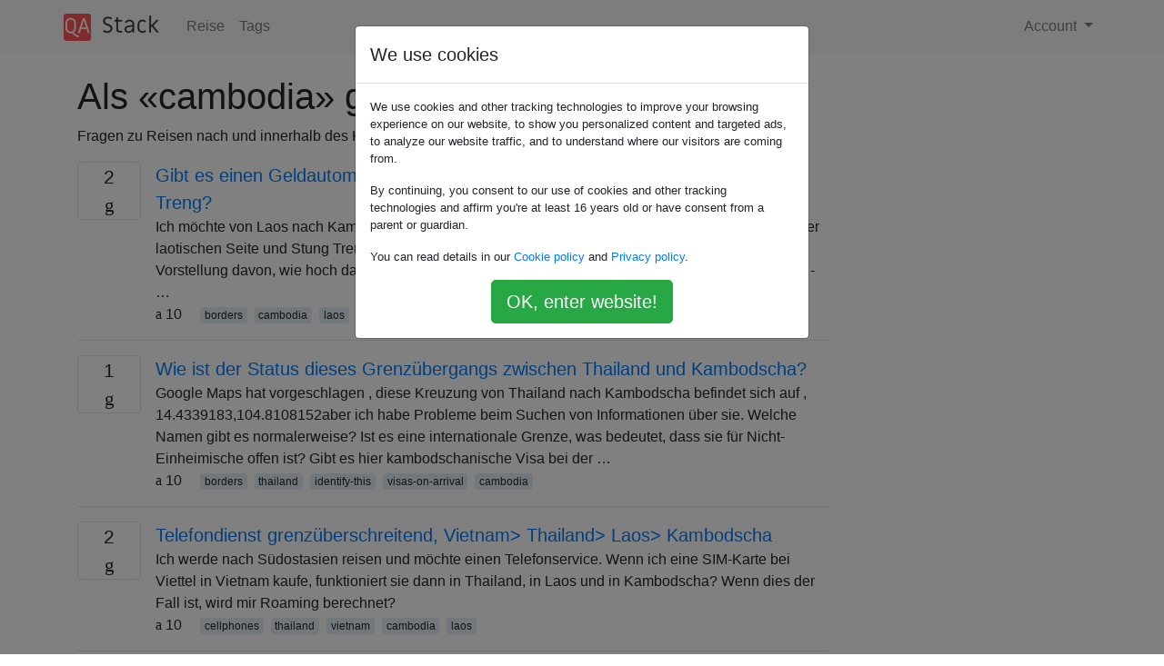

--- FILE ---
content_type: text/html; charset=utf-8
request_url: https://qastack.com.de/travel/tagged/cambodia/?page=2
body_size: 31369
content:

<!doctype html>
<html lang="en">
<head>
  
  <!-- Global site tag (gtag.js) - Google Analytics -->
  <script async src="https://www.googletagmanager.com/gtag/js?id=UA-133560070-15"></script>
  <script>
    window.dataLayer = window.dataLayer || [];
    function gtag(){dataLayer.push(arguments);}
    gtag('js', new Date());
    gtag('config', 'UA-133560070-15');
  </script>
  

  <!-- Required meta tags -->
  <meta charset="utf-8">
  <meta name="viewport" content="width=device-width, initial-scale=1, shrink-to-fit=no">

  <link rel="stylesheet" href="https://qastack-assets.s3.eu-central-1.amazonaws.com/static/lib/bootstrap-4.4.1/css/bootstrap.min.css">
  <link rel="stylesheet" href="https://qastack-assets.s3.eu-central-1.amazonaws.com/static/css/custom.css" >
  <link rel="stylesheet" href="https://qastack-assets.s3.eu-central-1.amazonaws.com/static/icons/styles.css" >

  <title>Reise cambodia</title>
  
  <link rel="canonical" href="https://qastack.com.de/travel/tagged/cambodia/" />


  <link rel="apple-touch-icon" sizes="180x180" href="https://qastack-assets.s3.eu-central-1.amazonaws.com/static/favicon/apple-touch-icon.png">
  <link rel="icon" type="image/png" sizes="32x32" href="https://qastack-assets.s3.eu-central-1.amazonaws.com/static/favicon/favicon-32x32.png">
  <link rel="icon" type="image/png" sizes="16x16" href="https://qastack-assets.s3.eu-central-1.amazonaws.com/static/favicon/favicon-16x16.png">
  <link rel="manifest" href="https://qastack-assets.s3.eu-central-1.amazonaws.com/static/favicon/site.webmanifest">

  <script>var useGDPR = true;</script>

  
  <script async src="https://pagead2.googlesyndication.com/pagead/js/adsbygoogle.js"></script>
  <script>
    if(useGDPR) {
        (adsbygoogle = window.adsbygoogle || []).pauseAdRequests = 1;
        
    }
    (adsbygoogle = window.adsbygoogle || []).push({
        google_ad_client: "ca-pub-0985488874840506",
        enable_page_level_ads: true
    });
  </script>
</head>
<body>
<nav class="navbar navbar-expand navbar-light bg-light">
  <div class="container">
    <a class="navbar-brand" href="/"><img src="https://qastack-assets.s3.eu-central-1.amazonaws.com/static/img/logo.png" height="30" alt="QA Stack"></a>
    <button class="navbar-toggler" type="button" data-toggle="collapse" data-target="#navbarSupportedContent"
            aria-controls="navbarSupportedContent" aria-expanded="false" aria-label="Toggle navigation">
      <span class="navbar-toggler-icon"></span>
    </button>

    <div class="collapse navbar-collapse" id="navbarSupportedContent">
      <ul class="navbar-nav mr-auto">
        
          <li class="nav-item">
            <a class="nav-link" href="/travel/">Reise</a>
          </li>
          <li class="nav-item">
            <a class="nav-link" href="/travel/tags/">Tags</a>
          </li>
        
      </ul>
      
      <ul class="navbar-nav">
        <li class="nav-item dropdown">
          
            <a class="nav-link dropdown-toggle" href="#" id="authDropdown" role="button" data-toggle="dropdown" aria-haspopup="true" aria-expanded="false">
              Account
            </a>
            <div class="dropdown-menu dropdown-menu-right" aria-labelledby="authDropdown">
              <a class="dropdown-item" href="/accounts/login/?next=/">Anmeldung</a>
              <a class="dropdown-item" href="/accounts/signup/?next=/travel/tagged/cambodia/">Registrieren</a>
            </div>
          
        </li>
      </ul>
    </div>
  </div>
</nav>
<section class="container mt-4">
  
  
  
    <h1 class="">Als «cambodia» getaggte Fragen</h1>
    
      <p>
                Fragen zu Reisen nach und innerhalb des Königreichs Kambodscha in Südostasien.
            </p>
    
  

  <div class="row">
    <div class="col-md-9" id="jscroll">
      

  <article class="media">
    <div class="text-center pr-3">
      
      <div>
        <div class="votes-count border rounded" title="antworten">
          2 <br> <span class="icon-answers"></span>
        </div>
      </div>
    </div>
    <div class="media-body">
      <a href="/travel/77001/is-there-an-atm-at-the-si-phan-donstung-treng-border" class="list-name">Gibt es einen Geldautomaten an der Grenze zwischen Si Phan Don und Stung Treng?</a>
      <div>Ich möchte von Laos nach Kambodscha an der Grenze zwischen Si Phan Don (die 4000 Inseln) auf der laotischen Seite und Stung Treng auf der kambodschanischen Seite fahren. Ich habe keine genaue Vorstellung davon, wie hoch das Visum bei der Ankunft sein soll (der Lonely Planet erwähnt 25 Dollar - …</div>
      <div>
        
          <span class="mr-3">
                  <span class="icon-thumbs-up"></span> 10
                </span>
        
        
          <span>
                  
                    <a href="/travel/tagged/borders/" class="badge badge-warning">borders</a>&nbsp;
                  
                    <a href="/travel/tagged/cambodia/" class="badge badge-warning">cambodia</a>&nbsp;
                  
                    <a href="/travel/tagged/laos/" class="badge badge-warning">laos</a>&nbsp;
                  
                    <a href="/travel/tagged/atms/" class="badge badge-warning">atms</a>&nbsp;
                  
                    <a href="/travel/tagged/french-citizens/" class="badge badge-warning">french-citizens</a>&nbsp;
                  
                </span>
        
      </div>
    </div>
  </article>
  
    <hr>
  

  <article class="media">
    <div class="text-center pr-3">
      
      <div>
        <div class="votes-count border rounded" title="antworten">
          1 <br> <span class="icon-answers"></span>
        </div>
      </div>
    </div>
    <div class="media-body">
      <a href="/travel/56880/whats-the-status-of-this-border-crossing-between-thailand-and-cambodia" class="list-name">Wie ist der Status dieses Grenzübergangs zwischen Thailand und Kambodscha?</a>
      <div>Google Maps hat vorgeschlagen , diese Kreuzung von Thailand nach Kambodscha befindet sich auf , 14.4339183,104.8108152aber ich habe Probleme beim Suchen von Informationen über sie. Welche Namen gibt es normalerweise? Ist es eine internationale Grenze, was bedeutet, dass sie für Nicht-Einheimische offen ist? Gibt es hier kambodschanische Visa bei der …</div>
      <div>
        
          <span class="mr-3">
                  <span class="icon-thumbs-up"></span> 10
                </span>
        
        
          <span>
                  
                    <a href="/travel/tagged/borders/" class="badge badge-warning">borders</a>&nbsp;
                  
                    <a href="/travel/tagged/thailand/" class="badge badge-warning">thailand</a>&nbsp;
                  
                    <a href="/travel/tagged/identify-this/" class="badge badge-warning">identify-this</a>&nbsp;
                  
                    <a href="/travel/tagged/visas-on-arrival/" class="badge badge-warning">visas-on-arrival</a>&nbsp;
                  
                    <a href="/travel/tagged/cambodia/" class="badge badge-warning">cambodia</a>&nbsp;
                  
                </span>
        
      </div>
    </div>
  </article>
  
    <hr>
  

  <article class="media">
    <div class="text-center pr-3">
      
      <div>
        <div class="votes-count border rounded" title="antworten">
          2 <br> <span class="icon-answers"></span>
        </div>
      </div>
    </div>
    <div class="media-body">
      <a href="/travel/71679/phone-service-crossing-borders-vietnamthailandlaoscambodia" class="list-name">Telefondienst grenzüberschreitend, Vietnam&gt; Thailand&gt; Laos&gt; Kambodscha</a>
      <div>Ich werde nach Südostasien reisen und möchte einen Telefonservice. Wenn ich eine SIM-Karte bei Viettel in Vietnam kaufe, funktioniert sie dann in Thailand, in Laos und in Kambodscha? Wenn dies der Fall ist, wird mir Roaming berechnet?</div>
      <div>
        
          <span class="mr-3">
                  <span class="icon-thumbs-up"></span> 10
                </span>
        
        
          <span>
                  
                    <a href="/travel/tagged/cellphones/" class="badge badge-warning">cellphones</a>&nbsp;
                  
                    <a href="/travel/tagged/thailand/" class="badge badge-warning">thailand</a>&nbsp;
                  
                    <a href="/travel/tagged/vietnam/" class="badge badge-warning">vietnam</a>&nbsp;
                  
                    <a href="/travel/tagged/cambodia/" class="badge badge-warning">cambodia</a>&nbsp;
                  
                    <a href="/travel/tagged/laos/" class="badge badge-warning">laos</a>&nbsp;
                  
                </span>
        
      </div>
    </div>
  </article>
  
    <hr>
  

  <article class="media">
    <div class="text-center pr-3">
      
      <div>
        <div class="votes-count border rounded" title="antworten">
          1 <br> <span class="icon-answers"></span>
        </div>
      </div>
    </div>
    <div class="media-body">
      <a href="/travel/529/is-it-possible-to-go-directly-from-siem-reap-to-vientiane-over-land" class="list-name">Kann man direkt über Land von Siem Reap nach Vientiane fahren?</a>
      <div>Ich habe vor, nach Vientiane in Laos zu fahren, aber ich wollte Land von Kambodscha überqueren. Gibt es direkte Busverbindungen von Siem Reap nach Vientiane und wenn ja, wie lange dauert die Fahrt? Ich habe widersprüchliche Berichte gehört - einige sagen ja, andere sagen, es führt kein Weg daran vorbei, …</div>
      <div>
        
          <span class="mr-3">
                  <span class="icon-thumbs-up"></span> 10
                </span>
        
        
          <span>
                  
                    <a href="/travel/tagged/visas/" class="badge badge-warning">visas</a>&nbsp;
                  
                    <a href="/travel/tagged/transportation/" class="badge badge-warning">transportation</a>&nbsp;
                  
                    <a href="/travel/tagged/overland/" class="badge badge-warning">overland</a>&nbsp;
                  
                    <a href="/travel/tagged/cambodia/" class="badge badge-warning">cambodia</a>&nbsp;
                  
                    <a href="/travel/tagged/laos/" class="badge badge-warning">laos</a>&nbsp;
                  
                </span>
        
      </div>
    </div>
  </article>
  
    <hr>
  

  <article class="media">
    <div class="text-center pr-3">
      
      <div>
        <div class="votes-count border rounded" title="antworten">
          1 <br> <span class="icon-answers"></span>
        </div>
      </div>
    </div>
    <div class="media-body">
      <a href="/travel/11079/crossing-the-aranya-pratetpoipet-border" class="list-name">Überqueren der Grenze zwischen Aranya Pratet und Poipet</a>
      <div>Wenn Sie von Bangkok nach Siem Reap reisen, führt der direkte Weg über den Grenzübergang Aranya Pratet / Poipet . Dieser Grenzübergang kann für unerfahrene Reisende ein finanzieller Schmerz sein, da viele Touristen den Betrügereien auf der thailändischen Seite der Grenze zum Opfer gefallen sind. Was muss ich wissen, bevor …</div>
      <div>
        
          <span class="mr-3">
                  <span class="icon-thumbs-up"></span> 10
                </span>
        
        
          <span>
                  
                    <a href="/travel/tagged/borders/" class="badge badge-warning">borders</a>&nbsp;
                  
                    <a href="/travel/tagged/thailand/" class="badge badge-warning">thailand</a>&nbsp;
                  
                    <a href="/travel/tagged/southeast-asia/" class="badge badge-warning">southeast-asia</a>&nbsp;
                  
                    <a href="/travel/tagged/cambodia/" class="badge badge-warning">cambodia</a>&nbsp;
                  
                </span>
        
      </div>
    </div>
  </article>
  
    <hr>
  

  <article class="media">
    <div class="text-center pr-3">
      
      <div>
        <div class="votes-count border rounded" title="antworten">
          2 <br> <span class="icon-answers"></span>
        </div>
      </div>
    </div>
    <div class="media-body">
      <a href="/travel/44170/what-is-the-highest-altitude-town-or-village-with-accommodation-in-cambodia" class="list-name">Was ist die am höchsten gelegene Stadt oder das am höchsten gelegene Dorf mit Unterkünften in Kambodscha?</a>
      <div>Nachdem ich anderthalb Monate lang in ganz Kambodscha gekocht und gebacken habe, frage ich mich, wo ich in den Bergen des Landes hinaufgehen könnte. Insbesondere frage ich mich, was der am höchsten besiedelte Ort in Kambodscha ist. Ich weiß, dass es einige Orte gibt, die immer noch von Landminen bedroht …</div>
      <div>
        
          <span class="mr-3">
                  <span class="icon-thumbs-up"></span> 9
                </span>
        
        
          <span>
                  
                    <a href="/travel/tagged/accommodation/" class="badge badge-warning">accommodation</a>&nbsp;
                  
                    <a href="/travel/tagged/destinations/" class="badge badge-warning">destinations</a>&nbsp;
                  
                    <a href="/travel/tagged/cambodia/" class="badge badge-warning">cambodia</a>&nbsp;
                  
                    <a href="/travel/tagged/mountains/" class="badge badge-warning">mountains</a>&nbsp;
                  
                </span>
        
      </div>
    </div>
  </article>
  
    <hr>
  

  <article class="media">
    <div class="text-center pr-3">
      
      <div>
        <div class="votes-count border rounded" title="antworten">
          1 <br> <span class="icon-answers"></span>
        </div>
      </div>
    </div>
    <div class="media-body">
      <a href="/travel/43272/where-is-the-office-for-foreign-aliens-in-siem-reap-cambodia" class="list-name">Wo ist das &quot;Büro für ausländische Ausländer&quot; in Siem Reap, Kambodscha?</a>
      <div>Ich bin derzeit in Siem Reap, Kambodscha, und habe noch sechs Tage Gültigkeit für mein Visum. Ich habe beschlossen, die 45 US-Dollar für eine Verlängerung zu zahlen, da es mir hier gefällt und seitdem das Wochenende beginnt und Tet in Vietnam mit einer Menge davon beginnt Feiertage Ich kann wahrscheinlich …</div>
      <div>
        
          <span class="mr-3">
                  <span class="icon-thumbs-up"></span> 9
                </span>
        
        
          <span>
                  
                    <a href="/travel/tagged/visa-extensions/" class="badge badge-warning">visa-extensions</a>&nbsp;
                  
                    <a href="/travel/tagged/cambodia/" class="badge badge-warning">cambodia</a>&nbsp;
                  
                    <a href="/travel/tagged/locate-this/" class="badge badge-warning">locate-this</a>&nbsp;
                  
                    <a href="/travel/tagged/siem-reap/" class="badge badge-warning">siem-reap</a>&nbsp;
                  
                </span>
        
      </div>
    </div>
  </article>
  
    <hr>
  

  <article class="media">
    <div class="text-center pr-3">
      
      <div>
        <div class="votes-count border rounded" title="antworten">
          1 <br> <span class="icon-answers"></span>
        </div>
      </div>
    </div>
    <div class="media-body">
      <a href="/travel/11205/what-is-the-current-situation-at-bokor-hill-station-cambodia" class="list-name">Wie ist die aktuelle Situation in der Bokor Hill Station in Kambodscha?</a>
      <div>Ok, ich weiß, dass dies hin und wieder auftaucht, aber die Situation an der Bokor Hill Station ändert sich ständig. Ich verstehe, dass das Gebiet und die Straße jetzt offen sind, aber ich bin besorgt über die Entwicklung. Was mich anspricht, ist die verlassene Natur der Gegend, aber ich mache …</div>
      <div>
        
          <span class="mr-3">
                  <span class="icon-thumbs-up"></span> 9
                </span>
        
        
          <span>
                  
                    <a href="/travel/tagged/planning/" class="badge badge-warning">planning</a>&nbsp;
                  
                    <a href="/travel/tagged/cambodia/" class="badge badge-warning">cambodia</a>&nbsp;
                  
                </span>
        
      </div>
    </div>
  </article>
  
    <hr>
  

  <article class="media">
    <div class="text-center pr-3">
      
      <div>
        <div class="votes-count border rounded" title="antworten">
          1 <br> <span class="icon-answers"></span>
        </div>
      </div>
    </div>
    <div class="media-body">
      <a href="/travel/11098/transport-options-from-ha-tien-vietnam-to-kep-cambodia" class="list-name">Transportmöglichkeiten von Ha Tien, Vietnam nach Kep, Kambodscha</a>
      <div>Ich habe nach Wegen gesucht, von Ha Tien nach Kep zu reisen. Die meisten Informationen deuten auf Motorräder (die ein hohes Risiko haben) oder Busse hin, die erst gegen Mittag fahren, und ich hatte gehofft, früher davonzukommen. Gibt es andere Optionen wie Taxis oder Tuk Tuks? Es macht mir nichts …</div>
      <div>
        
          <span class="mr-3">
                  <span class="icon-thumbs-up"></span> 9
                </span>
        
        
          <span>
                  
                    <a href="/travel/tagged/transportation/" class="badge badge-warning">transportation</a>&nbsp;
                  
                    <a href="/travel/tagged/cambodia/" class="badge badge-warning">cambodia</a>&nbsp;
                  
                    <a href="/travel/tagged/vietnam/" class="badge badge-warning">vietnam</a>&nbsp;
                  
                </span>
        
      </div>
    </div>
  </article>
  
    <hr>
  

  <article class="media">
    <div class="text-center pr-3">
      
      <div>
        <div class="votes-count border rounded" title="antworten">
          3 <br> <span class="icon-answers"></span>
        </div>
      </div>
    </div>
    <div class="media-body">
      <a href="/travel/89404/how-to-avoid-bank-fees-when-taking-out-cash-in-cambodia" class="list-name">Wie vermeide ich Bankgebühren beim Abheben von Bargeld in Kambodscha?</a>
      <div>Ich bin Europäer und habe Debitkarten für Großbritannien (Visa), Niederlande (MaestroCard), Litauen (MasterCard) und Revolut *. In letzter Zeit habe ich Horrorgeschichten darüber gelesen, wie man in Kambodscha Geld ausbezahlt und wie einige arme Seelen anscheinend 15 $ Gebühren pro 300 $ herausgenommen bekommen ... was dazu führt, dass Scrooge …</div>
      <div>
        
          <span class="mr-3">
                  <span class="icon-thumbs-up"></span> 9
                </span>
        
        
          <span>
                  
                    <a href="/travel/tagged/money/" class="badge badge-warning">money</a>&nbsp;
                  
                    <a href="/travel/tagged/payment-cards/" class="badge badge-warning">payment-cards</a>&nbsp;
                  
                    <a href="/travel/tagged/fees-and-charges/" class="badge badge-warning">fees-and-charges</a>&nbsp;
                  
                    <a href="/travel/tagged/cambodia/" class="badge badge-warning">cambodia</a>&nbsp;
                  
                    <a href="/travel/tagged/phnom-penh/" class="badge badge-warning">phnom-penh</a>&nbsp;
                  
                </span>
        
      </div>
    </div>
  </article>
  
    <hr>
  

  <article class="media">
    <div class="text-center pr-3">
      
      <div>
        <div class="votes-count border rounded" title="antworten">
          2 <br> <span class="icon-answers"></span>
        </div>
      </div>
    </div>
    <div class="media-body">
      <a href="/travel/66550/can-i-get-compensation-for-an-early-flight" class="list-name">Kann ich eine Entschädigung für einen frühen Flug erhalten?</a>
      <div>Ich war in Vietnam mit einem Ticket nach Kambodscha gebucht. Ich erhielt eine E-Mail vom Kundendienst von Vietnam Airlines, in der ich gebeten wurde, sie anzurufen. Als ich dann anrief, war ich überrascht, dass mein Flug mehr als 4 Stunden vorgezogen wurde. Ich hatte keine Probleme mit dem Hotel, Mittag- …</div>
      <div>
        
          <span class="mr-3">
                  <span class="icon-thumbs-up"></span> 9
                </span>
        
        
          <span>
                  
                    <a href="/travel/tagged/airlines/" class="badge badge-warning">airlines</a>&nbsp;
                  
                    <a href="/travel/tagged/vietnam/" class="badge badge-warning">vietnam</a>&nbsp;
                  
                    <a href="/travel/tagged/cambodia/" class="badge badge-warning">cambodia</a>&nbsp;
                  
                    <a href="/travel/tagged/compensation/" class="badge badge-warning">compensation</a>&nbsp;
                  
                    <a href="/travel/tagged/disputes/" class="badge badge-warning">disputes</a>&nbsp;
                  
                </span>
        
      </div>
    </div>
  </article>
  
    <hr>
  

  <article class="media">
    <div class="text-center pr-3">
      
      <div>
        <div class="votes-count border rounded" title="antworten">
          1 <br> <span class="icon-answers"></span>
        </div>
      </div>
    </div>
    <div class="media-body">
      <a href="/travel/7990/is-there-any-ferry-to-the-south-of-thailand-from-vietnam-or-cambodia" class="list-name">Gibt es eine Fähre von Vietnam oder Kambodscha nach Südthailand?</a>
      <div>Ich möchte aus Kambodscha oder Vietnam in den Süden Thailands (irgendwo südlich von Bangkok) reisen. Ich habe einige alte Informationen (2007) über eine Fähre zwischen Sihanoukville und Chanthaburi ( auf Spanisch ). Existiert es noch? Gibt es eine andere Fähre?</div>
      <div>
        
          <span class="mr-3">
                  <span class="icon-thumbs-up"></span> 8
                </span>
        
        
          <span>
                  
                    <a href="/travel/tagged/thailand/" class="badge badge-warning">thailand</a>&nbsp;
                  
                    <a href="/travel/tagged/ferries/" class="badge badge-warning">ferries</a>&nbsp;
                  
                    <a href="/travel/tagged/southeast-asia/" class="badge badge-warning">southeast-asia</a>&nbsp;
                  
                    <a href="/travel/tagged/vietnam/" class="badge badge-warning">vietnam</a>&nbsp;
                  
                    <a href="/travel/tagged/cambodia/" class="badge badge-warning">cambodia</a>&nbsp;
                  
                </span>
        
      </div>
    </div>
  </article>
  
    <hr>
  

  <article class="media">
    <div class="text-center pr-3">
      
      <div>
        <div class="votes-count border rounded" title="antworten">
          3 <br> <span class="icon-answers"></span>
        </div>
      </div>
    </div>
    <div class="media-body">
      <a href="/travel/3888/top-destinations-in-southern-laos-and-how-to-get-there-from-cambodia-closed" class="list-name">Top-Reiseziele in Südlaos und wie kommt man von Kambodscha dorthin? [geschlossen]</a>
      <div>Geschlossen. Diese Frage ist nicht zum Thema . Derzeit werden keine Antworten akzeptiert. Möchten Sie diese Frage verbessern? Aktualisieren Sie die Frage so dass es beim Thema für Reisen Stapel Börse. Geschlossen vor 3 Jahren . Ich reise in Kambodscha und möchte Laos für einen Teil meiner Reise besuchen. Was …</div>
      <div>
        
          <span class="mr-3">
                  <span class="icon-thumbs-up"></span> 8
                </span>
        
        
          <span>
                  
                    <a href="/travel/tagged/sightseeing/" class="badge badge-warning">sightseeing</a>&nbsp;
                  
                    <a href="/travel/tagged/southeast-asia/" class="badge badge-warning">southeast-asia</a>&nbsp;
                  
                    <a href="/travel/tagged/cambodia/" class="badge badge-warning">cambodia</a>&nbsp;
                  
                    <a href="/travel/tagged/laos/" class="badge badge-warning">laos</a>&nbsp;
                  
                </span>
        
      </div>
    </div>
  </article>
  
    <hr>
  

  <article class="media">
    <div class="text-center pr-3">
      
      <div>
        <div class="votes-count border rounded" title="antworten">
          3 <br> <span class="icon-answers"></span>
        </div>
      </div>
    </div>
    <div class="media-body">
      <a href="/travel/7686/micro-sim-cards-in-vietnam-and-cambodia" class="list-name">Micro-SIM-Karten in Vietnam und Kambodscha?</a>
      <div>Ich suche nach Prepaid-SIM-Karten, wenn ich diesen Herbst in Südostasien unterwegs bin. Wie ist die Verfügbarkeit von Micro-SIM-Karten (dh die Art, die Sie für iPhones verwenden) in Vietnam und Kambodscha? Und genauer gesagt in Hanoi und Phnom Penh. Ist es regelmäßig verfügbar oder sollte ich ein Telefon mitbringen, das eine …</div>
      <div>
        
          <span class="mr-3">
                  <span class="icon-thumbs-up"></span> 8
                </span>
        
        
          <span>
                  
                    <a href="/travel/tagged/cellphones/" class="badge badge-warning">cellphones</a>&nbsp;
                  
                    <a href="/travel/tagged/southeast-asia/" class="badge badge-warning">southeast-asia</a>&nbsp;
                  
                    <a href="/travel/tagged/vietnam/" class="badge badge-warning">vietnam</a>&nbsp;
                  
                    <a href="/travel/tagged/cambodia/" class="badge badge-warning">cambodia</a>&nbsp;
                  
                </span>
        
      </div>
    </div>
  </article>
  
    <hr>
  

  <article class="media">
    <div class="text-center pr-3">
      
      <div>
        <div class="votes-count border rounded" title="antworten">
          2 <br> <span class="icon-answers"></span>
        </div>
      </div>
    </div>
    <div class="media-body">
      <a href="/travel/86505/are-bus-tickets-acceptable-for-air-asia-as-a-proof-of-onward-travel" class="list-name">Sind Bustickets für Air Asia als Nachweis für die Weiterreise akzeptabel?</a>
      <div>Ich werde mit Air Asia von Bangkok (DMK - Don Mueang International Airport) nach Kambodscha (Phnom Penh) fliegen. Ich habe Bustickets von der Mekong-Busgesellschaft als Beweis für die Weiterreise gekauft. Sie haben mir eine E-Mail-Bestätigung geschickt. Die Bestätigungs-E-Mail sieht folgendermaßen aus: Es spricht sich herum, dass Bus- und Bahntickets kein …</div>
      <div>
        
          <span class="mr-3">
                  <span class="icon-thumbs-up"></span> 8
                </span>
        
        
          <span>
                  
                    <a href="/travel/tagged/air-travel/" class="badge badge-warning">air-travel</a>&nbsp;
                  
                    <a href="/travel/tagged/thailand/" class="badge badge-warning">thailand</a>&nbsp;
                  
                    <a href="/travel/tagged/cambodia/" class="badge badge-warning">cambodia</a>&nbsp;
                  
                    <a href="/travel/tagged/proof-of-onward-travel/" class="badge badge-warning">proof-of-onward-travel</a>&nbsp;
                  
                    <a href="/travel/tagged/airasia/" class="badge badge-warning">airasia</a>&nbsp;
                  
                </span>
        
      </div>
    </div>
  </article>
  
    <hr>
  



  <a href="/travel/tagged/cambodia/?page=3" class="jscroll-next"></a>


      <script async src="https://pagead2.googlesyndication.com/pagead/js/adsbygoogle.js"></script>
<ins class="adsbygoogle"
     style="display:block"
     data-ad-client="ca-pub-0985488874840506"
     data-ad-slot="3754689244"
     data-ad-format="auto"
     data-full-width-responsive="true"></ins>
<script>
     (adsbygoogle = window.adsbygoogle || []).push({});
</script>
    </div>
    <div class="col-md-3">
      <script async src="https://pagead2.googlesyndication.com/pagead/js/adsbygoogle.js"></script>
<ins class="adsbygoogle"
     style="display:block"
     data-ad-client="ca-pub-0985488874840506"
     data-ad-slot="2153477748"
     data-ad-format="auto"
     data-full-width-responsive="true"></ins>
<script>
     (adsbygoogle = window.adsbygoogle || []).push({});
</script>
    </div>
  </div>

</section>


<div class="modal fade" id="cookies-consent" data-backdrop="static" tabindex="-1" role="dialog" aria-hidden="true">
  <div class="modal-dialog" role="document">
    <div class="modal-content">
      <div class="modal-header">
        <h5 class="modal-title">We use cookies</h5>
      </div>
      <div class="modal-body">
        <p class="small">
          
          
            We use cookies and other tracking technologies to improve your browsing experience on our website,
            to show you personalized content and targeted ads, to analyze our website traffic,
            and to understand where our visitors are coming from.
          
        </p>
        <p class="small">
          
          
            By continuing, you consent to our use of cookies and other tracking technologies and
            affirm you're at least 16 years old or have consent from a parent or guardian.
          
        </p>
        <p class="small">
          
          
            You can read details in our
            <a href='/legal/cookies-policy.html' target='_blank' rel="nofollow">Cookie policy</a> and
            <a href='/legal/privacy-policy.html' target='_blank' rel="nofollow">Privacy policy</a>.
          
        </p>
        <div class="text-center ">
          <button type="button" class="btn btn-success btn-lg" id="cookies-accept">OK, enter website!</button>
        </div>
      </div>
    </div>
  </div>
</div>


<section class="bg-light py-3 mt-5">
  <div class="container">
    <div class="row">
      <div class="col-md-6 text-muted font-weight-lighter">
        <small>
          
          
            Durch die Nutzung unserer Website bestätigen Sie, dass Sie unsere <a href='/legal/cookies-policy.html' target='_blank' rel='nofollow'>Cookie-Richtlinie</a> und <a href='/legal/privacy-policy.html' target='_blank' rel='nofollow'>Datenschutzrichtlinie</a> gelesen und verstanden haben.
          
        </small>
      </div>
      <div class="col-md-6 text-muted text-right font-weight-lighter">
        <small>
          Licensed under <a href="https://creativecommons.org/licenses/by-sa/3.0/" target="_blank">cc by-sa 3.0</a>
          with attribution required.
          
        </small>
      </div>
    </div>
  </div>
</section>

<script type="text/javascript" src="https://qastack-assets.s3.eu-central-1.amazonaws.com/static/lib/jquery-3.5.0.min.js"></script>
<script type="text/javascript" src="https://qastack-assets.s3.eu-central-1.amazonaws.com/static/lib/jquery.jscroll.min.js"></script>
<script type="text/javascript" src="https://qastack-assets.s3.eu-central-1.amazonaws.com/static/lib/bootstrap-4.4.1/js/bootstrap.bundle.min.js"></script>
<script type="text/javascript" src="https://qastack-assets.s3.eu-central-1.amazonaws.com/static/webpack/front.js"></script>

</body>
</html>